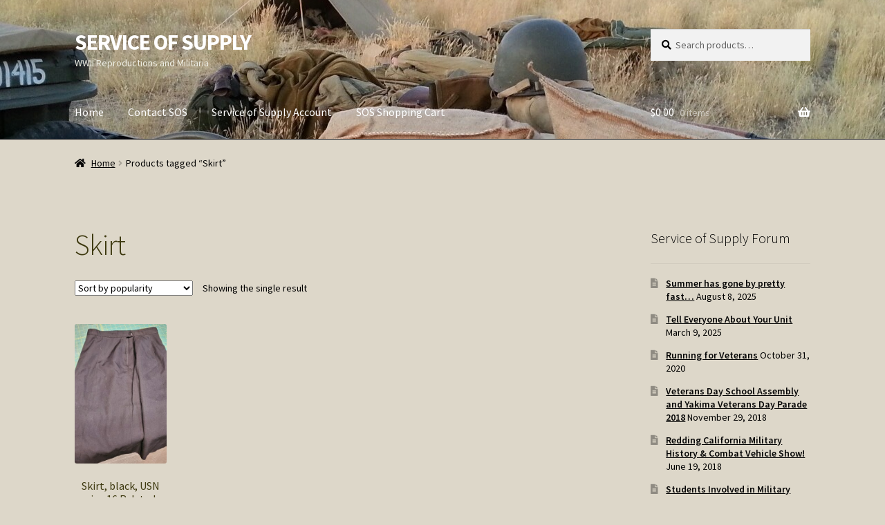

--- FILE ---
content_type: text/html; charset=UTF-8
request_url: https://www.serviceofsupply.com/product-tag/skirt/
body_size: 73295
content:
<!doctype html>
<html lang="en-US">
<head>
<meta charset="UTF-8">
<meta name="viewport" content="width=device-width, initial-scale=1">
<link rel="profile" href="https://gmpg.org/xfn/11">
<link rel="pingback" href="https://www.serviceofsupply.com/xmlrpc.php">

<title>Skirt &#8211; SERVICE OF SUPPLY</title>
<meta name='robots' content='max-image-preview:large' />
<link rel='dns-prefetch' href='//capi-automation.s3.us-east-2.amazonaws.com' />
<link rel='dns-prefetch' href='//fonts.googleapis.com' />
<link rel="alternate" type="application/rss+xml" title="SERVICE OF SUPPLY &raquo; Feed" href="https://www.serviceofsupply.com/feed/" />
<link rel="alternate" type="application/rss+xml" title="SERVICE OF SUPPLY &raquo; Comments Feed" href="https://www.serviceofsupply.com/comments/feed/" />
<link rel="alternate" type="application/rss+xml" title="SERVICE OF SUPPLY &raquo; Skirt Tag Feed" href="https://www.serviceofsupply.com/product-tag/skirt/feed/" />
<style id='wp-img-auto-sizes-contain-inline-css'>
img:is([sizes=auto i],[sizes^="auto," i]){contain-intrinsic-size:3000px 1500px}
/*# sourceURL=wp-img-auto-sizes-contain-inline-css */
</style>
<link rel='stylesheet' id='wc-authorize-net-cim-credit-card-checkout-block-css' href='https://www.serviceofsupply.com/wp-content/plugins/woocommerce-gateway-authorize-net-cim/assets/css/blocks/wc-authorize-net-cim-checkout-block.css?ver=3.10.14' media='all' />
<link rel='stylesheet' id='wc-authorize-net-cim-echeck-checkout-block-css' href='https://www.serviceofsupply.com/wp-content/plugins/woocommerce-gateway-authorize-net-cim/assets/css/blocks/wc-authorize-net-cim-checkout-block.css?ver=3.10.14' media='all' />
<style id='wp-emoji-styles-inline-css'>

	img.wp-smiley, img.emoji {
		display: inline !important;
		border: none !important;
		box-shadow: none !important;
		height: 1em !important;
		width: 1em !important;
		margin: 0 0.07em !important;
		vertical-align: -0.1em !important;
		background: none !important;
		padding: 0 !important;
	}
/*# sourceURL=wp-emoji-styles-inline-css */
</style>
<link rel='stylesheet' id='wp-block-library-css' href='https://www.serviceofsupply.com/wp-includes/css/dist/block-library/style.min.css?ver=84f536f76b01f37ad70f98f33e3b686c' media='all' />
<link rel='stylesheet' id='wc-blocks-style-css' href='https://www.serviceofsupply.com/wp-content/plugins/woocommerce/assets/client/blocks/wc-blocks.css?ver=wc-10.4.3' media='all' />
<style id='global-styles-inline-css'>
:root{--wp--preset--aspect-ratio--square: 1;--wp--preset--aspect-ratio--4-3: 4/3;--wp--preset--aspect-ratio--3-4: 3/4;--wp--preset--aspect-ratio--3-2: 3/2;--wp--preset--aspect-ratio--2-3: 2/3;--wp--preset--aspect-ratio--16-9: 16/9;--wp--preset--aspect-ratio--9-16: 9/16;--wp--preset--color--black: #000000;--wp--preset--color--cyan-bluish-gray: #abb8c3;--wp--preset--color--white: #ffffff;--wp--preset--color--pale-pink: #f78da7;--wp--preset--color--vivid-red: #cf2e2e;--wp--preset--color--luminous-vivid-orange: #ff6900;--wp--preset--color--luminous-vivid-amber: #fcb900;--wp--preset--color--light-green-cyan: #7bdcb5;--wp--preset--color--vivid-green-cyan: #00d084;--wp--preset--color--pale-cyan-blue: #8ed1fc;--wp--preset--color--vivid-cyan-blue: #0693e3;--wp--preset--color--vivid-purple: #9b51e0;--wp--preset--gradient--vivid-cyan-blue-to-vivid-purple: linear-gradient(135deg,rgb(6,147,227) 0%,rgb(155,81,224) 100%);--wp--preset--gradient--light-green-cyan-to-vivid-green-cyan: linear-gradient(135deg,rgb(122,220,180) 0%,rgb(0,208,130) 100%);--wp--preset--gradient--luminous-vivid-amber-to-luminous-vivid-orange: linear-gradient(135deg,rgb(252,185,0) 0%,rgb(255,105,0) 100%);--wp--preset--gradient--luminous-vivid-orange-to-vivid-red: linear-gradient(135deg,rgb(255,105,0) 0%,rgb(207,46,46) 100%);--wp--preset--gradient--very-light-gray-to-cyan-bluish-gray: linear-gradient(135deg,rgb(238,238,238) 0%,rgb(169,184,195) 100%);--wp--preset--gradient--cool-to-warm-spectrum: linear-gradient(135deg,rgb(74,234,220) 0%,rgb(151,120,209) 20%,rgb(207,42,186) 40%,rgb(238,44,130) 60%,rgb(251,105,98) 80%,rgb(254,248,76) 100%);--wp--preset--gradient--blush-light-purple: linear-gradient(135deg,rgb(255,206,236) 0%,rgb(152,150,240) 100%);--wp--preset--gradient--blush-bordeaux: linear-gradient(135deg,rgb(254,205,165) 0%,rgb(254,45,45) 50%,rgb(107,0,62) 100%);--wp--preset--gradient--luminous-dusk: linear-gradient(135deg,rgb(255,203,112) 0%,rgb(199,81,192) 50%,rgb(65,88,208) 100%);--wp--preset--gradient--pale-ocean: linear-gradient(135deg,rgb(255,245,203) 0%,rgb(182,227,212) 50%,rgb(51,167,181) 100%);--wp--preset--gradient--electric-grass: linear-gradient(135deg,rgb(202,248,128) 0%,rgb(113,206,126) 100%);--wp--preset--gradient--midnight: linear-gradient(135deg,rgb(2,3,129) 0%,rgb(40,116,252) 100%);--wp--preset--font-size--small: 14px;--wp--preset--font-size--medium: 23px;--wp--preset--font-size--large: 26px;--wp--preset--font-size--x-large: 42px;--wp--preset--font-size--normal: 16px;--wp--preset--font-size--huge: 37px;--wp--preset--spacing--20: 0.44rem;--wp--preset--spacing--30: 0.67rem;--wp--preset--spacing--40: 1rem;--wp--preset--spacing--50: 1.5rem;--wp--preset--spacing--60: 2.25rem;--wp--preset--spacing--70: 3.38rem;--wp--preset--spacing--80: 5.06rem;--wp--preset--shadow--natural: 6px 6px 9px rgba(0, 0, 0, 0.2);--wp--preset--shadow--deep: 12px 12px 50px rgba(0, 0, 0, 0.4);--wp--preset--shadow--sharp: 6px 6px 0px rgba(0, 0, 0, 0.2);--wp--preset--shadow--outlined: 6px 6px 0px -3px rgb(255, 255, 255), 6px 6px rgb(0, 0, 0);--wp--preset--shadow--crisp: 6px 6px 0px rgb(0, 0, 0);}:root :where(.is-layout-flow) > :first-child{margin-block-start: 0;}:root :where(.is-layout-flow) > :last-child{margin-block-end: 0;}:root :where(.is-layout-flow) > *{margin-block-start: 24px;margin-block-end: 0;}:root :where(.is-layout-constrained) > :first-child{margin-block-start: 0;}:root :where(.is-layout-constrained) > :last-child{margin-block-end: 0;}:root :where(.is-layout-constrained) > *{margin-block-start: 24px;margin-block-end: 0;}:root :where(.is-layout-flex){gap: 24px;}:root :where(.is-layout-grid){gap: 24px;}body .is-layout-flex{display: flex;}.is-layout-flex{flex-wrap: wrap;align-items: center;}.is-layout-flex > :is(*, div){margin: 0;}body .is-layout-grid{display: grid;}.is-layout-grid > :is(*, div){margin: 0;}.has-black-color{color: var(--wp--preset--color--black) !important;}.has-cyan-bluish-gray-color{color: var(--wp--preset--color--cyan-bluish-gray) !important;}.has-white-color{color: var(--wp--preset--color--white) !important;}.has-pale-pink-color{color: var(--wp--preset--color--pale-pink) !important;}.has-vivid-red-color{color: var(--wp--preset--color--vivid-red) !important;}.has-luminous-vivid-orange-color{color: var(--wp--preset--color--luminous-vivid-orange) !important;}.has-luminous-vivid-amber-color{color: var(--wp--preset--color--luminous-vivid-amber) !important;}.has-light-green-cyan-color{color: var(--wp--preset--color--light-green-cyan) !important;}.has-vivid-green-cyan-color{color: var(--wp--preset--color--vivid-green-cyan) !important;}.has-pale-cyan-blue-color{color: var(--wp--preset--color--pale-cyan-blue) !important;}.has-vivid-cyan-blue-color{color: var(--wp--preset--color--vivid-cyan-blue) !important;}.has-vivid-purple-color{color: var(--wp--preset--color--vivid-purple) !important;}.has-black-background-color{background-color: var(--wp--preset--color--black) !important;}.has-cyan-bluish-gray-background-color{background-color: var(--wp--preset--color--cyan-bluish-gray) !important;}.has-white-background-color{background-color: var(--wp--preset--color--white) !important;}.has-pale-pink-background-color{background-color: var(--wp--preset--color--pale-pink) !important;}.has-vivid-red-background-color{background-color: var(--wp--preset--color--vivid-red) !important;}.has-luminous-vivid-orange-background-color{background-color: var(--wp--preset--color--luminous-vivid-orange) !important;}.has-luminous-vivid-amber-background-color{background-color: var(--wp--preset--color--luminous-vivid-amber) !important;}.has-light-green-cyan-background-color{background-color: var(--wp--preset--color--light-green-cyan) !important;}.has-vivid-green-cyan-background-color{background-color: var(--wp--preset--color--vivid-green-cyan) !important;}.has-pale-cyan-blue-background-color{background-color: var(--wp--preset--color--pale-cyan-blue) !important;}.has-vivid-cyan-blue-background-color{background-color: var(--wp--preset--color--vivid-cyan-blue) !important;}.has-vivid-purple-background-color{background-color: var(--wp--preset--color--vivid-purple) !important;}.has-black-border-color{border-color: var(--wp--preset--color--black) !important;}.has-cyan-bluish-gray-border-color{border-color: var(--wp--preset--color--cyan-bluish-gray) !important;}.has-white-border-color{border-color: var(--wp--preset--color--white) !important;}.has-pale-pink-border-color{border-color: var(--wp--preset--color--pale-pink) !important;}.has-vivid-red-border-color{border-color: var(--wp--preset--color--vivid-red) !important;}.has-luminous-vivid-orange-border-color{border-color: var(--wp--preset--color--luminous-vivid-orange) !important;}.has-luminous-vivid-amber-border-color{border-color: var(--wp--preset--color--luminous-vivid-amber) !important;}.has-light-green-cyan-border-color{border-color: var(--wp--preset--color--light-green-cyan) !important;}.has-vivid-green-cyan-border-color{border-color: var(--wp--preset--color--vivid-green-cyan) !important;}.has-pale-cyan-blue-border-color{border-color: var(--wp--preset--color--pale-cyan-blue) !important;}.has-vivid-cyan-blue-border-color{border-color: var(--wp--preset--color--vivid-cyan-blue) !important;}.has-vivid-purple-border-color{border-color: var(--wp--preset--color--vivid-purple) !important;}.has-vivid-cyan-blue-to-vivid-purple-gradient-background{background: var(--wp--preset--gradient--vivid-cyan-blue-to-vivid-purple) !important;}.has-light-green-cyan-to-vivid-green-cyan-gradient-background{background: var(--wp--preset--gradient--light-green-cyan-to-vivid-green-cyan) !important;}.has-luminous-vivid-amber-to-luminous-vivid-orange-gradient-background{background: var(--wp--preset--gradient--luminous-vivid-amber-to-luminous-vivid-orange) !important;}.has-luminous-vivid-orange-to-vivid-red-gradient-background{background: var(--wp--preset--gradient--luminous-vivid-orange-to-vivid-red) !important;}.has-very-light-gray-to-cyan-bluish-gray-gradient-background{background: var(--wp--preset--gradient--very-light-gray-to-cyan-bluish-gray) !important;}.has-cool-to-warm-spectrum-gradient-background{background: var(--wp--preset--gradient--cool-to-warm-spectrum) !important;}.has-blush-light-purple-gradient-background{background: var(--wp--preset--gradient--blush-light-purple) !important;}.has-blush-bordeaux-gradient-background{background: var(--wp--preset--gradient--blush-bordeaux) !important;}.has-luminous-dusk-gradient-background{background: var(--wp--preset--gradient--luminous-dusk) !important;}.has-pale-ocean-gradient-background{background: var(--wp--preset--gradient--pale-ocean) !important;}.has-electric-grass-gradient-background{background: var(--wp--preset--gradient--electric-grass) !important;}.has-midnight-gradient-background{background: var(--wp--preset--gradient--midnight) !important;}.has-small-font-size{font-size: var(--wp--preset--font-size--small) !important;}.has-medium-font-size{font-size: var(--wp--preset--font-size--medium) !important;}.has-large-font-size{font-size: var(--wp--preset--font-size--large) !important;}.has-x-large-font-size{font-size: var(--wp--preset--font-size--x-large) !important;}
/*# sourceURL=global-styles-inline-css */
</style>

<style id='classic-theme-styles-inline-css'>
/*! This file is auto-generated */
.wp-block-button__link{color:#fff;background-color:#32373c;border-radius:9999px;box-shadow:none;text-decoration:none;padding:calc(.667em + 2px) calc(1.333em + 2px);font-size:1.125em}.wp-block-file__button{background:#32373c;color:#fff;text-decoration:none}
/*# sourceURL=/wp-includes/css/classic-themes.min.css */
</style>
<link rel='stylesheet' id='storefront-gutenberg-blocks-css' href='https://www.serviceofsupply.com/wp-content/themes/storefront/assets/css/base/gutenberg-blocks.css?ver=4.6.2' media='all' />
<style id='storefront-gutenberg-blocks-inline-css'>

				.wp-block-button__link:not(.has-text-color) {
					color: #333333;
				}

				.wp-block-button__link:not(.has-text-color):hover,
				.wp-block-button__link:not(.has-text-color):focus,
				.wp-block-button__link:not(.has-text-color):active {
					color: #333333;
				}

				.wp-block-button__link:not(.has-background) {
					background-color: #bbbc6b;
				}

				.wp-block-button__link:not(.has-background):hover,
				.wp-block-button__link:not(.has-background):focus,
				.wp-block-button__link:not(.has-background):active {
					border-color: #a2a352;
					background-color: #a2a352;
				}

				.wc-block-grid__products .wc-block-grid__product .wp-block-button__link {
					background-color: #bbbc6b;
					border-color: #bbbc6b;
					color: #333333;
				}

				.wp-block-quote footer,
				.wp-block-quote cite,
				.wp-block-quote__citation {
					color: #000000;
				}

				.wp-block-pullquote cite,
				.wp-block-pullquote footer,
				.wp-block-pullquote__citation {
					color: #000000;
				}

				.wp-block-image figcaption {
					color: #000000;
				}

				.wp-block-separator.is-style-dots::before {
					color: #3d390f;
				}

				.wp-block-file a.wp-block-file__button {
					color: #333333;
					background-color: #bbbc6b;
					border-color: #bbbc6b;
				}

				.wp-block-file a.wp-block-file__button:hover,
				.wp-block-file a.wp-block-file__button:focus,
				.wp-block-file a.wp-block-file__button:active {
					color: #333333;
					background-color: #a2a352;
				}

				.wp-block-code,
				.wp-block-preformatted pre {
					color: #000000;
				}

				.wp-block-table:not( .has-background ):not( .is-style-stripes ) tbody tr:nth-child(2n) td {
					background-color: #dbd5c7;
				}

				.wp-block-cover .wp-block-cover__inner-container h1:not(.has-text-color),
				.wp-block-cover .wp-block-cover__inner-container h2:not(.has-text-color),
				.wp-block-cover .wp-block-cover__inner-container h3:not(.has-text-color),
				.wp-block-cover .wp-block-cover__inner-container h4:not(.has-text-color),
				.wp-block-cover .wp-block-cover__inner-container h5:not(.has-text-color),
				.wp-block-cover .wp-block-cover__inner-container h6:not(.has-text-color) {
					color: #000000;
				}

				div.wc-block-components-price-slider__range-input-progress,
				.rtl .wc-block-components-price-slider__range-input-progress {
					--range-color: #5e680f;
				}

				/* Target only IE11 */
				@media all and (-ms-high-contrast: none), (-ms-high-contrast: active) {
					.wc-block-components-price-slider__range-input-progress {
						background: #5e680f;
					}
				}

				.wc-block-components-button:not(.is-link) {
					background-color: #586317;
					color: #ffffff;
				}

				.wc-block-components-button:not(.is-link):hover,
				.wc-block-components-button:not(.is-link):focus,
				.wc-block-components-button:not(.is-link):active {
					background-color: #3f4a00;
					color: #ffffff;
				}

				.wc-block-components-button:not(.is-link):disabled {
					background-color: #586317;
					color: #ffffff;
				}

				.wc-block-cart__submit-container {
					background-color: #ddd7c9;
				}

				.wc-block-cart__submit-container::before {
					color: rgba(186,180,166,0.5);
				}

				.wc-block-components-order-summary-item__quantity {
					background-color: #ddd7c9;
					border-color: #000000;
					box-shadow: 0 0 0 2px #ddd7c9;
					color: #000000;
				}
			
/*# sourceURL=storefront-gutenberg-blocks-inline-css */
</style>
<style id='woocommerce-inline-inline-css'>
.woocommerce form .form-row .required { visibility: visible; }
/*# sourceURL=woocommerce-inline-inline-css */
</style>
<link rel='stylesheet' id='storefront-style-css' href='https://www.serviceofsupply.com/wp-content/themes/storefront/style.css?ver=4.6.2' media='all' />
<style id='storefront-style-inline-css'>

			.main-navigation ul li a,
			.site-title a,
			ul.menu li a,
			.site-branding h1 a,
			button.menu-toggle,
			button.menu-toggle:hover,
			.handheld-navigation .dropdown-toggle {
				color: #ffffff;
			}

			button.menu-toggle,
			button.menu-toggle:hover {
				border-color: #ffffff;
			}

			.main-navigation ul li a:hover,
			.main-navigation ul li:hover > a,
			.site-title a:hover,
			.site-header ul.menu li.current-menu-item > a {
				color: #ffffff;
			}

			table:not( .has-background ) th {
				background-color: #d6d0c2;
			}

			table:not( .has-background ) tbody td {
				background-color: #dbd5c7;
			}

			table:not( .has-background ) tbody tr:nth-child(2n) td,
			fieldset,
			fieldset legend {
				background-color: #d9d3c5;
			}

			.site-header,
			.secondary-navigation ul ul,
			.main-navigation ul.menu > li.menu-item-has-children:after,
			.secondary-navigation ul.menu ul,
			.storefront-handheld-footer-bar,
			.storefront-handheld-footer-bar ul li > a,
			.storefront-handheld-footer-bar ul li.search .site-search,
			button.menu-toggle,
			button.menu-toggle:hover {
				background-color: #2c2d33;
			}

			p.site-description,
			.site-header,
			.storefront-handheld-footer-bar {
				color: #edede3;
			}

			button.menu-toggle:after,
			button.menu-toggle:before,
			button.menu-toggle span:before {
				background-color: #ffffff;
			}

			h1, h2, h3, h4, h5, h6, .wc-block-grid__product-title {
				color: #3d390f;
			}

			.widget h1 {
				border-bottom-color: #3d390f;
			}

			body,
			.secondary-navigation a {
				color: #000000;
			}

			.widget-area .widget a,
			.hentry .entry-header .posted-on a,
			.hentry .entry-header .post-author a,
			.hentry .entry-header .post-comments a,
			.hentry .entry-header .byline a {
				color: #050505;
			}

			a {
				color: #5e680f;
			}

			a:focus,
			button:focus,
			.button.alt:focus,
			input:focus,
			textarea:focus,
			input[type="button"]:focus,
			input[type="reset"]:focus,
			input[type="submit"]:focus,
			input[type="email"]:focus,
			input[type="tel"]:focus,
			input[type="url"]:focus,
			input[type="password"]:focus,
			input[type="search"]:focus {
				outline-color: #5e680f;
			}

			button, input[type="button"], input[type="reset"], input[type="submit"], .button, .widget a.button {
				background-color: #bbbc6b;
				border-color: #bbbc6b;
				color: #333333;
			}

			button:hover, input[type="button"]:hover, input[type="reset"]:hover, input[type="submit"]:hover, .button:hover, .widget a.button:hover {
				background-color: #a2a352;
				border-color: #a2a352;
				color: #333333;
			}

			button.alt, input[type="button"].alt, input[type="reset"].alt, input[type="submit"].alt, .button.alt, .widget-area .widget a.button.alt {
				background-color: #586317;
				border-color: #586317;
				color: #ffffff;
			}

			button.alt:hover, input[type="button"].alt:hover, input[type="reset"].alt:hover, input[type="submit"].alt:hover, .button.alt:hover, .widget-area .widget a.button.alt:hover {
				background-color: #3f4a00;
				border-color: #3f4a00;
				color: #ffffff;
			}

			.pagination .page-numbers li .page-numbers.current {
				background-color: #c4beb0;
				color: #000000;
			}

			#comments .comment-list .comment-content .comment-text {
				background-color: #d6d0c2;
			}

			.site-footer {
				background-color: #aeaf99;
				color: #102303;
			}

			.site-footer a:not(.button):not(.components-button) {
				color: #000000;
			}

			.site-footer .storefront-handheld-footer-bar a:not(.button):not(.components-button) {
				color: #ffffff;
			}

			.site-footer h1, .site-footer h2, .site-footer h3, .site-footer h4, .site-footer h5, .site-footer h6, .site-footer .widget .widget-title, .site-footer .widget .widgettitle {
				color: #000000;
			}

			.page-template-template-homepage.has-post-thumbnail .type-page.has-post-thumbnail .entry-title {
				color: #000000;
			}

			.page-template-template-homepage.has-post-thumbnail .type-page.has-post-thumbnail .entry-content {
				color: #000000;
			}

			@media screen and ( min-width: 768px ) {
				.secondary-navigation ul.menu a:hover {
					color: #fffffc;
				}

				.secondary-navigation ul.menu a {
					color: #edede3;
				}

				.main-navigation ul.menu ul.sub-menu,
				.main-navigation ul.nav-menu ul.children {
					background-color: #1d1e24;
				}

				.site-header {
					border-bottom-color: #1d1e24;
				}
			}
/*# sourceURL=storefront-style-inline-css */
</style>
<link rel='stylesheet' id='storefront-icons-css' href='https://www.serviceofsupply.com/wp-content/themes/storefront/assets/css/base/icons.css?ver=4.6.2' media='all' />
<link rel='stylesheet' id='storefront-fonts-css' href='https://fonts.googleapis.com/css?family=Source+Sans+Pro%3A400%2C300%2C300italic%2C400italic%2C600%2C700%2C900&#038;subset=latin%2Clatin-ext&#038;ver=4.6.2' media='all' />
<link rel='stylesheet' id='sv-wc-payment-gateway-payment-form-v5_15_12-css' href='https://www.serviceofsupply.com/wp-content/plugins/woocommerce-gateway-authorize-net-cim/vendor/skyverge/wc-plugin-framework/woocommerce/payment-gateway/assets/css/frontend/sv-wc-payment-gateway-payment-form.min.css?ver=5.15.12' media='all' />
<link rel='stylesheet' id='sv-wc-payment-gateway-payment-form-v5_11_6-css' href='https://www.serviceofsupply.com/wp-content/plugins/authorize-net-emulation-for-woocommerce/vendor/skyverge/wc-plugin-framework/woocommerce/payment-gateway/assets/css/frontend/sv-wc-payment-gateway-payment-form.min.css?ver=5.11.6' media='all' />
<link rel='stylesheet' id='storefront-woocommerce-style-css' href='https://www.serviceofsupply.com/wp-content/themes/storefront/assets/css/woocommerce/woocommerce.css?ver=4.6.2' media='all' />
<style id='storefront-woocommerce-style-inline-css'>
@font-face {
				font-family: star;
				src: url(https://www.serviceofsupply.com/wp-content/plugins/woocommerce/assets/fonts/star.eot);
				src:
					url(https://www.serviceofsupply.com/wp-content/plugins/woocommerce/assets/fonts/star.eot?#iefix) format("embedded-opentype"),
					url(https://www.serviceofsupply.com/wp-content/plugins/woocommerce/assets/fonts/star.woff) format("woff"),
					url(https://www.serviceofsupply.com/wp-content/plugins/woocommerce/assets/fonts/star.ttf) format("truetype"),
					url(https://www.serviceofsupply.com/wp-content/plugins/woocommerce/assets/fonts/star.svg#star) format("svg");
				font-weight: 400;
				font-style: normal;
			}
			@font-face {
				font-family: WooCommerce;
				src: url(https://www.serviceofsupply.com/wp-content/plugins/woocommerce/assets/fonts/WooCommerce.eot);
				src:
					url(https://www.serviceofsupply.com/wp-content/plugins/woocommerce/assets/fonts/WooCommerce.eot?#iefix) format("embedded-opentype"),
					url(https://www.serviceofsupply.com/wp-content/plugins/woocommerce/assets/fonts/WooCommerce.woff) format("woff"),
					url(https://www.serviceofsupply.com/wp-content/plugins/woocommerce/assets/fonts/WooCommerce.ttf) format("truetype"),
					url(https://www.serviceofsupply.com/wp-content/plugins/woocommerce/assets/fonts/WooCommerce.svg#WooCommerce) format("svg");
				font-weight: 400;
				font-style: normal;
			}

			a.cart-contents,
			.site-header-cart .widget_shopping_cart a {
				color: #ffffff;
			}

			a.cart-contents:hover,
			.site-header-cart .widget_shopping_cart a:hover,
			.site-header-cart:hover > li > a {
				color: #ffffff;
			}

			table.cart td.product-remove,
			table.cart td.actions {
				border-top-color: #ddd7c9;
			}

			.storefront-handheld-footer-bar ul li.cart .count {
				background-color: #ffffff;
				color: #2c2d33;
				border-color: #2c2d33;
			}

			.woocommerce-tabs ul.tabs li.active a,
			ul.products li.product .price,
			.onsale,
			.wc-block-grid__product-onsale,
			.widget_search form:before,
			.widget_product_search form:before {
				color: #000000;
			}

			.woocommerce-breadcrumb a,
			a.woocommerce-review-link,
			.product_meta a {
				color: #050505;
			}

			.wc-block-grid__product-onsale,
			.onsale {
				border-color: #000000;
			}

			.star-rating span:before,
			.quantity .plus, .quantity .minus,
			p.stars a:hover:after,
			p.stars a:after,
			.star-rating span:before,
			#payment .payment_methods li input[type=radio]:first-child:checked+label:before {
				color: #5e680f;
			}

			.widget_price_filter .ui-slider .ui-slider-range,
			.widget_price_filter .ui-slider .ui-slider-handle {
				background-color: #5e680f;
			}

			.order_details {
				background-color: #d6d0c2;
			}

			.order_details > li {
				border-bottom: 1px dotted #c1bbad;
			}

			.order_details:before,
			.order_details:after {
				background: -webkit-linear-gradient(transparent 0,transparent 0),-webkit-linear-gradient(135deg,#d6d0c2 33.33%,transparent 33.33%),-webkit-linear-gradient(45deg,#d6d0c2 33.33%,transparent 33.33%)
			}

			#order_review {
				background-color: #ddd7c9;
			}

			#payment .payment_methods > li .payment_box,
			#payment .place-order {
				background-color: #d8d2c4;
			}

			#payment .payment_methods > li:not(.woocommerce-notice) {
				background-color: #d3cdbf;
			}

			#payment .payment_methods > li:not(.woocommerce-notice):hover {
				background-color: #cec8ba;
			}

			.woocommerce-pagination .page-numbers li .page-numbers.current {
				background-color: #c4beb0;
				color: #000000;
			}

			.wc-block-grid__product-onsale,
			.onsale,
			.woocommerce-pagination .page-numbers li .page-numbers:not(.current) {
				color: #000000;
			}

			p.stars a:before,
			p.stars a:hover~a:before,
			p.stars.selected a.active~a:before {
				color: #000000;
			}

			p.stars.selected a.active:before,
			p.stars:hover a:before,
			p.stars.selected a:not(.active):before,
			p.stars.selected a.active:before {
				color: #5e680f;
			}

			.single-product div.product .woocommerce-product-gallery .woocommerce-product-gallery__trigger {
				background-color: #bbbc6b;
				color: #333333;
			}

			.single-product div.product .woocommerce-product-gallery .woocommerce-product-gallery__trigger:hover {
				background-color: #a2a352;
				border-color: #a2a352;
				color: #333333;
			}

			.button.added_to_cart:focus,
			.button.wc-forward:focus {
				outline-color: #5e680f;
			}

			.added_to_cart,
			.site-header-cart .widget_shopping_cart a.button,
			.wc-block-grid__products .wc-block-grid__product .wp-block-button__link {
				background-color: #bbbc6b;
				border-color: #bbbc6b;
				color: #333333;
			}

			.added_to_cart:hover,
			.site-header-cart .widget_shopping_cart a.button:hover,
			.wc-block-grid__products .wc-block-grid__product .wp-block-button__link:hover {
				background-color: #a2a352;
				border-color: #a2a352;
				color: #333333;
			}

			.added_to_cart.alt, .added_to_cart, .widget a.button.checkout {
				background-color: #586317;
				border-color: #586317;
				color: #ffffff;
			}

			.added_to_cart.alt:hover, .added_to_cart:hover, .widget a.button.checkout:hover {
				background-color: #3f4a00;
				border-color: #3f4a00;
				color: #ffffff;
			}

			.button.loading {
				color: #bbbc6b;
			}

			.button.loading:hover {
				background-color: #bbbc6b;
			}

			.button.loading:after {
				color: #333333;
			}

			@media screen and ( min-width: 768px ) {
				.site-header-cart .widget_shopping_cart,
				.site-header .product_list_widget li .quantity {
					color: #edede3;
				}

				.site-header-cart .widget_shopping_cart .buttons,
				.site-header-cart .widget_shopping_cart .total {
					background-color: #222329;
				}

				.site-header-cart .widget_shopping_cart {
					background-color: #1d1e24;
				}
			}
				.storefront-product-pagination a {
					color: #000000;
					background-color: #ddd7c9;
				}
				.storefront-sticky-add-to-cart {
					color: #000000;
					background-color: #ddd7c9;
				}

				.storefront-sticky-add-to-cart a:not(.button) {
					color: #ffffff;
				}
/*# sourceURL=storefront-woocommerce-style-inline-css */
</style>
<link rel='stylesheet' id='storefront-woocommerce-brands-style-css' href='https://www.serviceofsupply.com/wp-content/themes/storefront/assets/css/woocommerce/extensions/brands.css?ver=4.6.2' media='all' />
<script src="https://www.serviceofsupply.com/wp-includes/js/jquery/jquery.min.js?ver=3.7.1" id="jquery-core-js"></script>
<script src="https://www.serviceofsupply.com/wp-includes/js/jquery/jquery-migrate.min.js?ver=3.4.1" id="jquery-migrate-js"></script>
<script src="https://www.serviceofsupply.com/wp-content/plugins/woocommerce/assets/js/jquery-blockui/jquery.blockUI.min.js?ver=2.7.0-wc.10.4.3" id="wc-jquery-blockui-js" defer data-wp-strategy="defer"></script>
<script id="wc-add-to-cart-js-extra">
var wc_add_to_cart_params = {"ajax_url":"/wp-admin/admin-ajax.php","wc_ajax_url":"/?wc-ajax=%%endpoint%%","i18n_view_cart":"View cart","cart_url":"https://www.serviceofsupply.com/cart/","is_cart":"","cart_redirect_after_add":"yes"};
//# sourceURL=wc-add-to-cart-js-extra
</script>
<script src="https://www.serviceofsupply.com/wp-content/plugins/woocommerce/assets/js/frontend/add-to-cart.min.js?ver=10.4.3" id="wc-add-to-cart-js" defer data-wp-strategy="defer"></script>
<script src="https://www.serviceofsupply.com/wp-content/plugins/woocommerce/assets/js/js-cookie/js.cookie.min.js?ver=2.1.4-wc.10.4.3" id="wc-js-cookie-js" defer data-wp-strategy="defer"></script>
<script id="woocommerce-js-extra">
var woocommerce_params = {"ajax_url":"/wp-admin/admin-ajax.php","wc_ajax_url":"/?wc-ajax=%%endpoint%%","i18n_password_show":"Show password","i18n_password_hide":"Hide password"};
//# sourceURL=woocommerce-js-extra
</script>
<script src="https://www.serviceofsupply.com/wp-content/plugins/woocommerce/assets/js/frontend/woocommerce.min.js?ver=10.4.3" id="woocommerce-js" defer data-wp-strategy="defer"></script>
<script id="WCPAY_ASSETS-js-extra">
var wcpayAssets = {"url":"https://www.serviceofsupply.com/wp-content/plugins/woocommerce-payments/dist/"};
//# sourceURL=WCPAY_ASSETS-js-extra
</script>
<script id="wc-cart-fragments-js-extra">
var wc_cart_fragments_params = {"ajax_url":"/wp-admin/admin-ajax.php","wc_ajax_url":"/?wc-ajax=%%endpoint%%","cart_hash_key":"wc_cart_hash_e562dc48c6957e20749d3b9ee5f9222f","fragment_name":"wc_fragments_e562dc48c6957e20749d3b9ee5f9222f","request_timeout":"5000"};
//# sourceURL=wc-cart-fragments-js-extra
</script>
<script src="https://www.serviceofsupply.com/wp-content/plugins/woocommerce/assets/js/frontend/cart-fragments.min.js?ver=10.4.3" id="wc-cart-fragments-js" defer data-wp-strategy="defer"></script>
<link rel="https://api.w.org/" href="https://www.serviceofsupply.com/wp-json/" /><link rel="alternate" title="JSON" type="application/json" href="https://www.serviceofsupply.com/wp-json/wp/v2/product_tag/1793" /><link rel="EditURI" type="application/rsd+xml" title="RSD" href="https://www.serviceofsupply.com/xmlrpc.php?rsd" />
	<noscript><style>.woocommerce-product-gallery{ opacity: 1 !important; }</style></noscript>
				<script  type="text/javascript">
				!function(f,b,e,v,n,t,s){if(f.fbq)return;n=f.fbq=function(){n.callMethod?
					n.callMethod.apply(n,arguments):n.queue.push(arguments)};if(!f._fbq)f._fbq=n;
					n.push=n;n.loaded=!0;n.version='2.0';n.queue=[];t=b.createElement(e);t.async=!0;
					t.src=v;s=b.getElementsByTagName(e)[0];s.parentNode.insertBefore(t,s)}(window,
					document,'script','https://connect.facebook.net/en_US/fbevents.js');
			</script>
			<!-- WooCommerce Facebook Integration Begin -->
			<script  type="text/javascript">

				fbq('init', '3926929940929209', {}, {
    "agent": "woocommerce_6-10.4.3-3.5.15"
});

				document.addEventListener( 'DOMContentLoaded', function() {
					// Insert placeholder for events injected when a product is added to the cart through AJAX.
					document.body.insertAdjacentHTML( 'beforeend', '<div class=\"wc-facebook-pixel-event-placeholder\"></div>' );
				}, false );

			</script>
			<!-- WooCommerce Facebook Integration End -->
			<style id="custom-background-css">
body.custom-background { background-color: #ddd7c9; }
</style>
	<link rel="icon" href="https://www.serviceofsupply.com/wp-content/uploads/cropped-400px-Old_TDS_Patch.svg_-32x32.png" sizes="32x32" />
<link rel="icon" href="https://www.serviceofsupply.com/wp-content/uploads/cropped-400px-Old_TDS_Patch.svg_-192x192.png" sizes="192x192" />
<link rel="apple-touch-icon" href="https://www.serviceofsupply.com/wp-content/uploads/cropped-400px-Old_TDS_Patch.svg_-180x180.png" />
<meta name="msapplication-TileImage" content="https://www.serviceofsupply.com/wp-content/uploads/cropped-400px-Old_TDS_Patch.svg_-270x270.png" />
</head>

<body data-rsssl=1 class="archive tax-product_tag term-skirt term-1793 custom-background wp-embed-responsive wp-theme-storefront theme-storefront woocommerce woocommerce-page woocommerce-no-js storefront-align-wide right-sidebar woocommerce-active">



<div id="page" class="hfeed site">
	
	<header id="masthead" class="site-header" role="banner" style="background-image: url(https://www.serviceofsupply.com/wp-content/uploads/cropped-IMG_20130817_055742_resized.jpg); ">

		<div class="col-full">		<a class="skip-link screen-reader-text" href="#site-navigation">Skip to navigation</a>
		<a class="skip-link screen-reader-text" href="#content">Skip to content</a>
				<div class="site-branding">
			<div class="beta site-title"><a href="https://www.serviceofsupply.com/" rel="home">SERVICE OF SUPPLY</a></div><p class="site-description">WWII Reproductions and Militaria</p>		</div>
					<div class="site-search">
				<div class="widget woocommerce widget_product_search"><form role="search" method="get" class="woocommerce-product-search" action="https://www.serviceofsupply.com/">
	<label class="screen-reader-text" for="woocommerce-product-search-field-0">Search for:</label>
	<input type="search" id="woocommerce-product-search-field-0" class="search-field" placeholder="Search products&hellip;" value="" name="s" />
	<button type="submit" value="Search" class="">Search</button>
	<input type="hidden" name="post_type" value="product" />
</form>
</div>			</div>
			</div><div class="storefront-primary-navigation"><div class="col-full">		<nav id="site-navigation" class="main-navigation" role="navigation" aria-label="Primary Navigation">
		<button id="site-navigation-menu-toggle" class="menu-toggle" aria-controls="site-navigation" aria-expanded="false"><span>Menu</span></button>
			<div class="primary-navigation"><ul id="menu-main-menu" class="menu"><li id="menu-item-30" class="menu-item menu-item-type-post_type menu-item-object-page menu-item-home menu-item-privacy-policy menu-item-30"><a rel="privacy-policy" href="https://www.serviceofsupply.com/">Home</a></li>
<li id="menu-item-850" class="menu-item menu-item-type-post_type menu-item-object-page menu-item-850"><a href="https://www.serviceofsupply.com/contact-sos/">Contact SOS</a></li>
<li id="menu-item-92" class="menu-item menu-item-type-post_type menu-item-object-page menu-item-92"><a href="https://www.serviceofsupply.com/my-account/">Service of Supply Account</a></li>
<li id="menu-item-93" class="menu-item menu-item-type-post_type menu-item-object-page menu-item-93"><a href="https://www.serviceofsupply.com/cart/">SOS Shopping Cart</a></li>
</ul></div><div class="menu"><ul>
<li ><a href="https://www.serviceofsupply.com/">Home</a></li><li class="page_item page-item-38"><a href="https://www.serviceofsupply.com/checkout/">Checkout</a></li>
<li class="page_item page-item-848"><a href="https://www.serviceofsupply.com/contact-sos/">Contact SOS</a></li>
<li class="page_item page-item-7696"><a href="https://www.serviceofsupply.com/privacy-policy/">Privacy Policy</a></li>
<li class="page_item page-item-10382"><a href="https://www.serviceofsupply.com/refund_returns/">Refund and Returns Policy</a></li>
<li class="page_item page-item-39"><a href="https://www.serviceofsupply.com/my-account/">Service of Supply Account</a></li>
<li class="page_item page-item-37"><a href="https://www.serviceofsupply.com/cart/">SOS Shopping Cart</a></li>
</ul></div>
		</nav><!-- #site-navigation -->
				<ul id="site-header-cart" class="site-header-cart menu">
			<li class="">
							<a class="cart-contents" href="https://www.serviceofsupply.com/cart/" title="View your shopping cart">
								<span class="woocommerce-Price-amount amount"><span class="woocommerce-Price-currencySymbol">&#036;</span>0.00</span> <span class="count">0 items</span>
			</a>
					</li>
			<li>
				<div class="widget woocommerce widget_shopping_cart"><div class="widget_shopping_cart_content"></div></div>			</li>
		</ul>
			</div></div>
	</header><!-- #masthead -->

	<div class="storefront-breadcrumb"><div class="col-full"><nav class="woocommerce-breadcrumb" aria-label="breadcrumbs"><a href="https://www.serviceofsupply.com">Home</a><span class="breadcrumb-separator"> / </span>Products tagged &ldquo;Skirt&rdquo;</nav></div></div>
	<div id="content" class="site-content" tabindex="-1">
		<div class="col-full">

		<div class="woocommerce"></div>		<div id="primary" class="content-area">
			<main id="main" class="site-main" role="main">
		<header class="woocommerce-products-header">
			<h1 class="woocommerce-products-header__title page-title">Skirt</h1>
	
	</header>
<div class="storefront-sorting"><div class="woocommerce-notices-wrapper"></div><form class="woocommerce-ordering" method="get">
		<select
		name="orderby"
		class="orderby"
					aria-label="Shop order"
			>
					<option value="popularity"  selected='selected'>Sort by popularity</option>
					<option value="rating" >Sort by average rating</option>
					<option value="date" >Sort by latest</option>
					<option value="price" >Sort by price: low to high</option>
					<option value="price-desc" >Sort by price: high to low</option>
			</select>
	<input type="hidden" name="paged" value="1" />
	</form>
<p class="woocommerce-result-count" role="alert" aria-relevant="all" >
	Showing the single result</p>
</div><ul class="products columns-5">
<li class="product type-product post-7520 status-publish first instock product_cat-original-militaria product_cat-uniforms product_tag-black product_tag-dress product_tag-navy product_tag-skirt product_tag-u-s-n product_tag-uniform product_tag-uniforms product_tag-us-navy product_tag-usn product_tag-womens has-post-thumbnail shipping-taxable purchasable product-type-simple">
	<a href="https://www.serviceofsupply.com/product/skirt-black-usn-size-16-r-dated-1990/" class="woocommerce-LoopProduct-link woocommerce-loop-product__link"><img width="324" height="492" src="https://www.serviceofsupply.com/wp-content/uploads/USN-Black-Skirt-1-324x492.jpg" class="attachment-woocommerce_thumbnail size-woocommerce_thumbnail" alt="Skirt, black, USN size 16 R dated 1990" decoding="async" fetchpriority="high" srcset="https://www.serviceofsupply.com/wp-content/uploads/USN-Black-Skirt-1-324x492.jpg 324w, https://www.serviceofsupply.com/wp-content/uploads/USN-Black-Skirt-1-198x300.jpg 198w, https://www.serviceofsupply.com/wp-content/uploads/USN-Black-Skirt-1-99x150.jpg 99w, https://www.serviceofsupply.com/wp-content/uploads/USN-Black-Skirt-1-416x631.jpg 416w, https://www.serviceofsupply.com/wp-content/uploads/USN-Black-Skirt-1.jpg 454w" sizes="(max-width: 324px) 100vw, 324px" /><h2 class="woocommerce-loop-product__title">Skirt, black, USN size 16 R dated 1990</h2>
	<span class="price"><span class="woocommerce-Price-amount amount"><bdi><span class="woocommerce-Price-currencySymbol">&#36;</span>15.00</bdi></span></span>
</a><a href="/product-tag/skirt/?add-to-cart=7520" aria-describedby="woocommerce_loop_add_to_cart_link_describedby_7520" data-quantity="1" class="button product_type_simple add_to_cart_button ajax_add_to_cart" data-product_id="7520" data-product_sku="Skirt USN SB11" aria-label="Add to cart: &ldquo;Skirt, black, USN size 16 R dated 1990&rdquo;" rel="nofollow" data-success_message="&ldquo;Skirt, black, USN size 16 R dated 1990&rdquo; has been added to your cart">Add to cart</a>	<span id="woocommerce_loop_add_to_cart_link_describedby_7520" class="screen-reader-text">
			</span>
</li>
</ul>
<div class="storefront-sorting"><form class="woocommerce-ordering" method="get">
		<select
		name="orderby"
		class="orderby"
					aria-label="Shop order"
			>
					<option value="popularity"  selected='selected'>Sort by popularity</option>
					<option value="rating" >Sort by average rating</option>
					<option value="date" >Sort by latest</option>
					<option value="price" >Sort by price: low to high</option>
					<option value="price-desc" >Sort by price: high to low</option>
			</select>
	<input type="hidden" name="paged" value="1" />
	</form>
<p class="woocommerce-result-count" role="alert" aria-relevant="all" >
	Showing the single result</p>
</div>			</main><!-- #main -->
		</div><!-- #primary -->

		
<div id="secondary" class="widget-area" role="complementary">
	
		<div id="recent-posts-5" class="widget widget_recent_entries">
		<span class="gamma widget-title">Service of Supply Forum</span>
		<ul>
											<li>
					<a href="https://www.serviceofsupply.com/general/summer-has-gone-by-pretty-fast/">Summer has gone by pretty fast&#8230;</a>
											<span class="post-date">August 8, 2025</span>
									</li>
											<li>
					<a href="https://www.serviceofsupply.com/living-history/tell-everyone-about-your-unit/">Tell Everyone About Your Unit</a>
											<span class="post-date">March 9, 2025</span>
									</li>
											<li>
					<a href="https://www.serviceofsupply.com/general/running-for-veterans/">Running for Veterans</a>
											<span class="post-date">October 31, 2020</span>
									</li>
											<li>
					<a href="https://www.serviceofsupply.com/living-history/veterans-day-school-assembly-and-yakima-veterans-day-parade-2018/">Veterans Day School Assembly and Yakima Veterans Day Parade 2018</a>
											<span class="post-date">November 29, 2018</span>
									</li>
											<li>
					<a href="https://www.serviceofsupply.com/general/redding-california-military-history-combat-vehicle-show-come-visit-service-of-supply-military-and-see-our-booth-with-hundreds-of-great-military-bargains/">Redding California Military History &#038; Combat Vehicle Show!</a>
											<span class="post-date">June 19, 2018</span>
									</li>
											<li>
					<a href="https://www.serviceofsupply.com/general/students-involved-in-military-tributes-parades-and-events-over-the-years/">Students Involved in Military Tributes, Parades and Events &#8211; Over the Years&#8230;</a>
											<span class="post-date">July 14, 2017</span>
									</li>
											<li>
					<a href="https://www.serviceofsupply.com/general/3085/">KATS FM Radio giving us a cool tribute for Veterans Day</a>
											<span class="post-date">February 13, 2017</span>
									</li>
											<li>
					<a href="https://www.serviceofsupply.com/living-history/separating-a-sticky-helmet-liner-and-steel-pot/">Separating a sticky helmet liner and steel pot</a>
											<span class="post-date">August 22, 2016</span>
									</li>
											<li>
					<a href="https://www.serviceofsupply.com/general/fix-a-hole-in-a-wool-jacket/">Fix a hole in a wool jacket</a>
											<span class="post-date">July 5, 2016</span>
									</li>
					</ul>

		</div></div><!-- #secondary -->

		</div><!-- .col-full -->
	</div><!-- #content -->

	
	<footer id="colophon" class="site-footer" role="contentinfo">
		<div class="col-full">

							<div class="footer-widgets row-1 col-4 fix">
									<div class="block footer-widget-1">
						<div id="calendar-7" class="widget widget_calendar"><div id="calendar_wrap" class="calendar_wrap"><table id="wp-calendar" class="wp-calendar-table">
	<caption>January 2026</caption>
	<thead>
	<tr>
		<th scope="col" aria-label="Monday">M</th>
		<th scope="col" aria-label="Tuesday">T</th>
		<th scope="col" aria-label="Wednesday">W</th>
		<th scope="col" aria-label="Thursday">T</th>
		<th scope="col" aria-label="Friday">F</th>
		<th scope="col" aria-label="Saturday">S</th>
		<th scope="col" aria-label="Sunday">S</th>
	</tr>
	</thead>
	<tbody>
	<tr>
		<td colspan="3" class="pad">&nbsp;</td><td>1</td><td>2</td><td>3</td><td>4</td>
	</tr>
	<tr>
		<td>5</td><td>6</td><td>7</td><td>8</td><td>9</td><td>10</td><td>11</td>
	</tr>
	<tr>
		<td>12</td><td>13</td><td>14</td><td>15</td><td>16</td><td>17</td><td>18</td>
	</tr>
	<tr>
		<td>19</td><td>20</td><td>21</td><td id="today">22</td><td>23</td><td>24</td><td>25</td>
	</tr>
	<tr>
		<td>26</td><td>27</td><td>28</td><td>29</td><td>30</td><td>31</td>
		<td class="pad" colspan="1">&nbsp;</td>
	</tr>
	</tbody>
	</table><nav aria-label="Previous and next months" class="wp-calendar-nav">
		<span class="wp-calendar-nav-prev"><a href="https://www.serviceofsupply.com/2025/08/">&laquo; Aug</a></span>
		<span class="pad">&nbsp;</span>
		<span class="wp-calendar-nav-next">&nbsp;</span>
	</nav></div></div>					</div>
											<div class="block footer-widget-2">
						<div id="linkcat-22" class="widget widget_links"><span class="gamma widget-title">Service of Supply Links</span>
	<ul class='xoxo blogroll'>
<li><a href="http://www.armygroup1944.com/" rel="friend met co-worker colleague neighbor" title="Allied and Axis Reenactors in the Pacific Northwest USA">Army Group 1944</a>
Allied and Axis Reenactors in the Pacific Northwest USA
9</li>
<li><a href="http://www.herofiles.org/utilities/serial/serials.php">Army Serial Numbers</a>
8</li>
<li><a href="http://www.atthefront.com" rel="acquaintance colleague" title="Excellent reproduction WWII military uniforms and equipment">At The Front</a>
Excellent reproduction WWII military uniforms and equipment
0</li>
<li><a href="http://www.hardscrabblefarm.com/ww2/dogtags_serial.htm" rel="contact colleague" title="Hardscrabble Farm is set up by some hard-core reenactors and historians.  There is a wealth of information on this website, and they can be trusted to have it right!">Dog Tags- Info &amp; History</a>
Hardscrabble Farm is set up by some hard-core reenactors and historians.  There is a wealth of information on this website, and they can be trusted to have it right!
8</li>
<li><a href="http://www.jmurrayinc1944.com/" rel="acquaintance">J. Murray Helmets</a>
0</li>
<li><a href="https://www.youtube.com/watch?v=AZo8DuZO29Y" title="How to install lift-the-dot snaps using basic simple tools">Lift-the-Dot snap fasteners &#8211; putting them on cheaply!</a>
How to install lift-the-dot snaps using basic simple tools
0</li>
<li><a href="https://marshallsarsenal.com/" rel="acquaintance" title="Dummy M1 Clips, GREAT looking bandoleers, and some other nice display items.">Marshalls Arsenal</a>
Dummy M1 Clips, GREAT looking bandoleers, and some other nice display items.
0</li>
<li><a href="http://www.milsurpia.com" rel="acquaintance" title="Website dedicated to helping military history enthusiasts find museums, historical places and living history events across the country.">Milsurpia &#8211; Researching Military History Made Easy!</a>
Website dedicated to helping military history enthusiasts find museums, historical places and living history events across the country.
0</li>
<li><a href="https://www.youtube.com/channel/UCxQBf1IPjk4y7l9wp8Z9CkQ" rel="me" title="Videos that we have on YouTube with other videos we liked">SOS on YouTube</a>
Videos that we have on YouTube with other videos we liked
10</li>
<li><a href="http://www.1800nametape.com/" title="Customized Name Tapes for Modern Military Uniforms">Spur Name Tapes</a>
Customized Name Tapes for Modern Military Uniforms
0</li>
<li><a href="http://www.whatpriceglory.com" rel="acquaintance met colleague" title="Reproduction Gear and Uniforms">What Price Glory</a>
Reproduction Gear and Uniforms
0</li>
<li><a href="http://www.wwiiimpressions.com/" rel="acquaintance" title="WWII Reproduction Boots, Uniforms, and even Tents!">WWII Impressions</a>
WWII Reproduction Boots, Uniforms, and even Tents!
0</li>

	</ul>
</div>
					</div>
											<div class="block footer-widget-3">
						<div id="pages-5" class="widget widget_pages"><span class="gamma widget-title">Pages</span>
			<ul>
				<li class="page_item page-item-38"><a href="https://www.serviceofsupply.com/checkout/">Checkout</a></li>
<li class="page_item page-item-848"><a href="https://www.serviceofsupply.com/contact-sos/">Contact SOS</a></li>
<li class="page_item page-item-7696"><a href="https://www.serviceofsupply.com/privacy-policy/">Privacy Policy</a></li>
<li class="page_item page-item-10382"><a href="https://www.serviceofsupply.com/refund_returns/">Refund and Returns Policy</a></li>
<li class="page_item page-item-39"><a href="https://www.serviceofsupply.com/my-account/">Service of Supply Account</a></li>
<li class="page_item page-item-21 current_page_parent"><a href="https://www.serviceofsupply.com/">Service of Supply WWII Reproductions and Militaria</a></li>
<li class="page_item page-item-37"><a href="https://www.serviceofsupply.com/cart/">SOS Shopping Cart</a></li>
			</ul>

			</div>					</div>
											<div class="block footer-widget-4">
						<div id="woocommerce_top_rated_products-2" class="widget woocommerce widget_top_rated_products"><span class="gamma widget-title">Top rated products</span><ul class="product_list_widget"><li>
	
	<a href="https://www.serviceofsupply.com/product/safety-pins-2-black/">
		<img width="324" height="182" src="https://www.serviceofsupply.com/wp-content/uploads/Safety-Pins-324x182.jpg" class="attachment-woocommerce_thumbnail size-woocommerce_thumbnail" alt="Safety Pins, 2&quot; Black" decoding="async" loading="lazy" srcset="https://www.serviceofsupply.com/wp-content/uploads/Safety-Pins-324x182.jpg 324w, https://www.serviceofsupply.com/wp-content/uploads/Safety-Pins-416x234.jpg 416w, https://www.serviceofsupply.com/wp-content/uploads/Safety-Pins-150x84.jpg 150w, https://www.serviceofsupply.com/wp-content/uploads/Safety-Pins-300x169.jpg 300w, https://www.serviceofsupply.com/wp-content/uploads/Safety-Pins.jpg 778w" sizes="auto, (max-width: 324px) 100vw, 324px" />		<span class="product-title">Safety Pins, 2" Black</span>
	</a>

			<div class="star-rating" role="img" aria-label="Rated 5.00 out of 5"><span style="width:100%">Rated <strong class="rating">5.00</strong> out of 5</span></div>	
	<span class="woocommerce-Price-amount amount"><bdi><span class="woocommerce-Price-currencySymbol">&#36;</span>1.50</bdi></span>
	</li>
<li>
	
	<a href="https://www.serviceofsupply.com/product/enlisted-mans-identification-card/">
		<img width="324" height="324" src="https://www.serviceofsupply.com/wp-content/uploads/1749854546766967327276766310044-324x324.jpg" class="attachment-woocommerce_thumbnail size-woocommerce_thumbnail" alt="Enlisted Man&#039;s ID Card- Reproduction" decoding="async" loading="lazy" srcset="https://www.serviceofsupply.com/wp-content/uploads/1749854546766967327276766310044-324x324.jpg 324w, https://www.serviceofsupply.com/wp-content/uploads/1749854546766967327276766310044-300x300.jpg 300w, https://www.serviceofsupply.com/wp-content/uploads/1749854546766967327276766310044-1024x1024.jpg 1024w, https://www.serviceofsupply.com/wp-content/uploads/1749854546766967327276766310044-150x150.jpg 150w, https://www.serviceofsupply.com/wp-content/uploads/1749854546766967327276766310044-768x768.jpg 768w, https://www.serviceofsupply.com/wp-content/uploads/1749854546766967327276766310044-1536x1536.jpg 1536w, https://www.serviceofsupply.com/wp-content/uploads/1749854546766967327276766310044-2048x2048.jpg 2048w, https://www.serviceofsupply.com/wp-content/uploads/1749854546766967327276766310044-416x416.jpg 416w, https://www.serviceofsupply.com/wp-content/uploads/1749854546766967327276766310044-100x100.jpg 100w" sizes="auto, (max-width: 324px) 100vw, 324px" />		<span class="product-title">Enlisted Man's Identification Card</span>
	</a>

			<div class="star-rating" role="img" aria-label="Rated 5.00 out of 5"><span style="width:100%">Rated <strong class="rating">5.00</strong> out of 5</span></div>	
	<span class="woocommerce-Price-amount amount"><bdi><span class="woocommerce-Price-currencySymbol">&#36;</span>0.50</bdi></span>
	</li>
<li>
	
	<a href="https://www.serviceofsupply.com/product/821/">
		<img width="324" height="279" src="https://www.serviceofsupply.com/wp-content/uploads/DRation-Box-1-e1644279483654-324x279.jpg" class="attachment-woocommerce_thumbnail size-woocommerce_thumbnail" alt="D-Ration Boxes - Reproduction" decoding="async" loading="lazy" srcset="https://www.serviceofsupply.com/wp-content/uploads/DRation-Box-1-e1644279483654-324x279.jpg 324w, https://www.serviceofsupply.com/wp-content/uploads/DRation-Box-1-e1644279483654-416x358.jpg 416w, https://www.serviceofsupply.com/wp-content/uploads/DRation-Box-1-e1644279483654-150x129.jpg 150w, https://www.serviceofsupply.com/wp-content/uploads/DRation-Box-1-e1644279483654-300x258.jpg 300w, https://www.serviceofsupply.com/wp-content/uploads/DRation-Box-1-e1644279483654.jpg 575w" sizes="auto, (max-width: 324px) 100vw, 324px" />		<span class="product-title">D-Ration Boxes - Reproduction</span>
	</a>

			<div class="star-rating" role="img" aria-label="Rated 5.00 out of 5"><span style="width:100%">Rated <strong class="rating">5.00</strong> out of 5</span></div>	
	<span class="woocommerce-Price-amount amount" aria-hidden="true"><bdi><span class="woocommerce-Price-currencySymbol">&#36;</span>1.00</bdi></span> <span aria-hidden="true">&ndash;</span> <span class="woocommerce-Price-amount amount" aria-hidden="true"><bdi><span class="woocommerce-Price-currencySymbol">&#36;</span>15.00</bdi></span><span class="screen-reader-text">Price range: &#36;1.00 through &#36;15.00</span>
	</li>
<li>
	
	<a href="https://www.serviceofsupply.com/product/medic-id-card-medical-department-red-cross-reproduction/">
		<img width="324" height="543" src="https://www.serviceofsupply.com/wp-content/uploads/20221204_151859-324x543.jpg" class="attachment-woocommerce_thumbnail size-woocommerce_thumbnail" alt="WWII Reproduction Medic I.D. Card" decoding="async" loading="lazy" srcset="https://www.serviceofsupply.com/wp-content/uploads/20221204_151859-324x543.jpg 324w, https://www.serviceofsupply.com/wp-content/uploads/20221204_151859-179x300.jpg 179w, https://www.serviceofsupply.com/wp-content/uploads/20221204_151859-611x1024.jpg 611w, https://www.serviceofsupply.com/wp-content/uploads/20221204_151859-90x150.jpg 90w, https://www.serviceofsupply.com/wp-content/uploads/20221204_151859-768x1286.jpg 768w, https://www.serviceofsupply.com/wp-content/uploads/20221204_151859-917x1536.jpg 917w, https://www.serviceofsupply.com/wp-content/uploads/20221204_151859-1223x2048.jpg 1223w, https://www.serviceofsupply.com/wp-content/uploads/20221204_151859-416x697.jpg 416w, https://www.serviceofsupply.com/wp-content/uploads/20221204_151859-scaled.jpg 1528w" sizes="auto, (max-width: 324px) 100vw, 324px" />		<span class="product-title">Medic ID Card- Medical Department Red Cross, Reproduction</span>
	</a>

			<div class="star-rating" role="img" aria-label="Rated 5.00 out of 5"><span style="width:100%">Rated <strong class="rating">5.00</strong> out of 5</span></div>	
	<span class="woocommerce-Price-amount amount"><bdi><span class="woocommerce-Price-currencySymbol">&#36;</span>1.00</bdi></span>
	</li>
<li>
	
	<a href="https://www.serviceofsupply.com/product/grenade-rifle-rubber-reproduction/">
		<img width="324" height="254" src="https://www.serviceofsupply.com/wp-content/uploads/20210204_163034-324x254.jpg" class="attachment-woocommerce_thumbnail size-woocommerce_thumbnail" alt="Rifle Grenade -Rubber WWII Reproduction" decoding="async" loading="lazy" srcset="https://www.serviceofsupply.com/wp-content/uploads/20210204_163034-324x254.jpg 324w, https://www.serviceofsupply.com/wp-content/uploads/20210204_163034-300x235.jpg 300w, https://www.serviceofsupply.com/wp-content/uploads/20210204_163034-1024x802.jpg 1024w, https://www.serviceofsupply.com/wp-content/uploads/20210204_163034-150x117.jpg 150w, https://www.serviceofsupply.com/wp-content/uploads/20210204_163034-768x601.jpg 768w, https://www.serviceofsupply.com/wp-content/uploads/20210204_163034-1536x1202.jpg 1536w, https://www.serviceofsupply.com/wp-content/uploads/20210204_163034-2048x1603.jpg 2048w, https://www.serviceofsupply.com/wp-content/uploads/20210204_163034-416x326.jpg 416w" sizes="auto, (max-width: 324px) 100vw, 324px" />		<span class="product-title">Rifle Grenade -Rubber WWII Reproduction</span>
	</a>

			<div class="star-rating" role="img" aria-label="Rated 5.00 out of 5"><span style="width:100%">Rated <strong class="rating">5.00</strong> out of 5</span></div>	
	<span class="woocommerce-Price-amount amount"><bdi><span class="woocommerce-Price-currencySymbol">&#36;</span>35.95</bdi></span>
	</li>
</ul></div>					</div>
									</div><!-- .footer-widgets.row-1 -->
						<div class="site-info">
			&copy; SERVICE OF SUPPLY 2026
							<br />
				<a class="privacy-policy-link" href="https://www.serviceofsupply.com/" rel="privacy-policy">Service of Supply WWII Reproductions and Militaria</a><span role="separator" aria-hidden="true"></span><a href="https://woocommerce.com" target="_blank" title="WooCommerce - The Best eCommerce Platform for WordPress" rel="noreferrer nofollow">Built with WooCommerce</a>.					</div><!-- .site-info -->
				<div class="storefront-handheld-footer-bar">
			<ul class="columns-3">
									<li class="my-account">
						<a href="https://www.serviceofsupply.com/my-account/">My Account</a>					</li>
									<li class="search">
						<a href="">Search</a>			<div class="site-search">
				<div class="widget woocommerce widget_product_search"><form role="search" method="get" class="woocommerce-product-search" action="https://www.serviceofsupply.com/">
	<label class="screen-reader-text" for="woocommerce-product-search-field-1">Search for:</label>
	<input type="search" id="woocommerce-product-search-field-1" class="search-field" placeholder="Search products&hellip;" value="" name="s" />
	<button type="submit" value="Search" class="">Search</button>
	<input type="hidden" name="post_type" value="product" />
</form>
</div>			</div>
								</li>
									<li class="cart">
									<a class="footer-cart-contents" href="https://www.serviceofsupply.com/cart/">Cart				<span class="count">0</span>
			</a>
							</li>
							</ul>
		</div>
		
		</div><!-- .col-full -->
	</footer><!-- #colophon -->

	
</div><!-- #page -->

<script type="speculationrules">
{"prefetch":[{"source":"document","where":{"and":[{"href_matches":"/*"},{"not":{"href_matches":["/wp-*.php","/wp-admin/*","/wp-content/uploads/*","/wp-content/*","/wp-content/plugins/*","/wp-content/themes/storefront/*","/*\\?(.+)"]}},{"not":{"selector_matches":"a[rel~=\"nofollow\"]"}},{"not":{"selector_matches":".no-prefetch, .no-prefetch a"}}]},"eagerness":"conservative"}]}
</script>
<script type="application/ld+json">{"@context":"https://schema.org/","@type":"BreadcrumbList","itemListElement":[{"@type":"ListItem","position":1,"item":{"name":"Home","@id":"https://www.serviceofsupply.com"}},{"@type":"ListItem","position":2,"item":{"name":"Products tagged &amp;ldquo;Skirt&amp;rdquo;","@id":"https://www.serviceofsupply.com/product-tag/skirt/"}}]}</script><script type="text/javascript">jQuery(function($){		function load_authorize_net_cim_credit_card_payment_form_handler() {
			window.wc_authorize_net_cim_credit_card_payment_form_handler = new WC_Authorize_Net_Payment_Form_Handler( {"plugin_id":"authorize_net_cim","id":"authorize_net_cim_credit_card","id_dasherized":"authorize-net-cim-credit-card","type":"credit-card","csc_required":true,"csc_required_for_tokens":false,"logging_enabled":false,"lightbox_enabled":false,"login_id":"2984eeT8bVp","client_key":"","general_error":"An error occurred, please try again or try an alternate form of payment.","ajax_url":"https:\/\/www.serviceofsupply.com\/wp-admin\/admin-ajax.php","ajax_log_nonce":"fc39b21f2c","enabled_card_types":["visa","mastercard","discover","dinersclub","jcb"]} );window.jQuery( document.body ).trigger( "update_checkout" );		}

		try {

			if ( 'undefined' !== typeof WC_Authorize_Net_Payment_Form_Handler ) {
				load_authorize_net_cim_credit_card_payment_form_handler();
			} else {
				window.jQuery( document.body ).on( 'wc_authorize_net_payment_form_handler_loaded', load_authorize_net_cim_credit_card_payment_form_handler );
			}

		} catch ( err ) {

			
		var errorName    = '',
		    errorMessage = '';

		if ( 'undefined' === typeof err || 0 === err.length || ! err ) {
			errorName    = 'A script error has occurred.';
			errorMessage = 'The script WC_Authorize_Net_Payment_Form_Handler could not be loaded.';
		} else {
			errorName    = 'undefined' !== typeof err.name    ? err.name    : '';
			errorMessage = 'undefined' !== typeof err.message ? err.message : '';
		}

		
		jQuery.post( 'https://www.serviceofsupply.com/wp-admin/admin-ajax.php', {
			action:   'wc_authorize_net_cim_credit_card_payment_form_log_script_event',
			security: '4b00c47724',
			name:     errorName,
			message:  errorMessage,
		} );

				}
		});</script><script type="text/javascript">jQuery(function($){		function load_authorize_net_cim_echeck_payment_form_handler() {
			window.wc_authorize_net_cim_echeck_payment_form_handler = new WC_Authorize_Net_Payment_Form_Handler( {"plugin_id":"authorize_net_cim","id":"authorize_net_cim_echeck","id_dasherized":"authorize-net-cim-echeck","type":"echeck","csc_required":false,"csc_required_for_tokens":false,"logging_enabled":false,"lightbox_enabled":false,"login_id":"serviceofsupply","client_key":"","general_error":"An error occurred, please try again or try an alternate form of payment.","ajax_url":"https:\/\/www.serviceofsupply.com\/wp-admin\/admin-ajax.php","ajax_log_nonce":"5fdf09992c"} );window.jQuery( document.body ).trigger( "update_checkout" );		}

		try {

			if ( 'undefined' !== typeof WC_Authorize_Net_Payment_Form_Handler ) {
				load_authorize_net_cim_echeck_payment_form_handler();
			} else {
				window.jQuery( document.body ).on( 'wc_authorize_net_payment_form_handler_loaded', load_authorize_net_cim_echeck_payment_form_handler );
			}

		} catch ( err ) {

			
		var errorName    = '',
		    errorMessage = '';

		if ( 'undefined' === typeof err || 0 === err.length || ! err ) {
			errorName    = 'A script error has occurred.';
			errorMessage = 'The script WC_Authorize_Net_Payment_Form_Handler could not be loaded.';
		} else {
			errorName    = 'undefined' !== typeof err.name    ? err.name    : '';
			errorMessage = 'undefined' !== typeof err.message ? err.message : '';
		}

		
		jQuery.post( 'https://www.serviceofsupply.com/wp-admin/admin-ajax.php', {
			action:   'wc_authorize_net_cim_echeck_payment_form_log_script_event',
			security: '8efec1b3e4',
			name:     errorName,
			message:  errorMessage,
		} );

				}
		});</script>			<!-- Facebook Pixel Code -->
			<noscript>
				<img
					height="1"
					width="1"
					style="display:none"
					alt="fbpx"
					src="https://www.facebook.com/tr?id=3926929940929209&ev=PageView&noscript=1"
				/>
			</noscript>
			<!-- End Facebook Pixel Code -->
				<script>
		(function () {
			var c = document.body.className;
			c = c.replace(/woocommerce-no-js/, 'woocommerce-js');
			document.body.className = c;
		})();
	</script>
	<script src="https://www.serviceofsupply.com/wp-content/themes/storefront/assets/js/navigation.min.js?ver=4.6.2" id="storefront-navigation-js"></script>
<script src="https://www.serviceofsupply.com/wp-content/plugins/woocommerce/assets/js/jquery-payment/jquery.payment.min.js?ver=3.0.0-wc.10.4.3" id="wc-jquery-payment-js" data-wp-strategy="defer"></script>
<script id="sv-wc-payment-gateway-payment-form-v5_15_12-js-extra">
var sv_wc_payment_gateway_payment_form_params = {"order_button_text":"Place order","card_number_missing":"Card number is missing","card_number_invalid":"Card number is invalid","card_number_digits_invalid":"Card number is invalid (only digits allowed)","card_number_length_invalid":"Card number is invalid (wrong length)","card_type_invalid":"Card is invalid","card_type_invalid_specific_type":"{card_type} card is invalid","cvv_missing":"Card security code is missing","cvv_digits_invalid":"Card security code is invalid (only digits are allowed)","cvv_length_invalid":"Card security code is invalid (must be 3 or 4 digits)","card_exp_date_invalid":"Card expiration date is invalid","check_number_digits_invalid":"Check Number is invalid (only digits are allowed)","check_number_missing":"Check Number is missing","drivers_license_state_missing":"Driver's license state is missing","drivers_license_number_missing":"Driver's license number is missing","drivers_license_number_invalid":"Driver's license number is invalid","account_number_missing":"Account Number is missing","account_number_invalid":"Account Number is invalid (only digits are allowed)","account_number_length_invalid":"Account Number is invalid (must be between 5 and 17 digits)","routing_number_missing":"Routing Number is missing","routing_number_digits_invalid":"Routing Number is invalid (only digits are allowed)","routing_number_length_invalid":"Routing Number is invalid (must be 9 digits)"};
//# sourceURL=sv-wc-payment-gateway-payment-form-v5_15_12-js-extra
</script>
<script src="https://www.serviceofsupply.com/wp-content/plugins/woocommerce-gateway-authorize-net-cim/vendor/skyverge/wc-plugin-framework/woocommerce/payment-gateway/assets/dist/frontend/sv-wc-payment-gateway-payment-form.js?ver=5.15.12" id="sv-wc-payment-gateway-payment-form-v5_15_12-js"></script>
<script src="https://www.serviceofsupply.com/wp-content/plugins/woocommerce/assets/js/sourcebuster/sourcebuster.min.js?ver=10.4.3" id="sourcebuster-js-js"></script>
<script id="wc-order-attribution-js-extra">
var wc_order_attribution = {"params":{"lifetime":1.0000000000000000818030539140313095458623138256371021270751953125e-5,"session":30,"base64":false,"ajaxurl":"https://www.serviceofsupply.com/wp-admin/admin-ajax.php","prefix":"wc_order_attribution_","allowTracking":true},"fields":{"source_type":"current.typ","referrer":"current_add.rf","utm_campaign":"current.cmp","utm_source":"current.src","utm_medium":"current.mdm","utm_content":"current.cnt","utm_id":"current.id","utm_term":"current.trm","utm_source_platform":"current.plt","utm_creative_format":"current.fmt","utm_marketing_tactic":"current.tct","session_entry":"current_add.ep","session_start_time":"current_add.fd","session_pages":"session.pgs","session_count":"udata.vst","user_agent":"udata.uag"}};
//# sourceURL=wc-order-attribution-js-extra
</script>
<script src="https://www.serviceofsupply.com/wp-content/plugins/woocommerce/assets/js/frontend/order-attribution.min.js?ver=10.4.3" id="wc-order-attribution-js"></script>
<script src="https://capi-automation.s3.us-east-2.amazonaws.com/public/client_js/capiParamBuilder/clientParamBuilder.bundle.js" id="facebook-capi-param-builder-js"></script>
<script id="facebook-capi-param-builder-js-after">
if (typeof clientParamBuilder !== "undefined") {
					clientParamBuilder.processAndCollectAllParams(window.location.href);
				}
//# sourceURL=facebook-capi-param-builder-js-after
</script>
<script id="sv-wc-payment-gateway-payment-form-v5_11_6-js-extra">
var sv_wc_payment_gateway_payment_form_params = {"card_number_missing":"Card number is missing","card_number_invalid":"Card number is invalid","card_number_digits_invalid":"Card number is invalid (only digits allowed)","card_number_length_invalid":"Card number is invalid (wrong length)","cvv_missing":"Card security code is missing","cvv_digits_invalid":"Card security code is invalid (only digits are allowed)","cvv_length_invalid":"Card security code is invalid (must be 3 or 4 digits)","card_exp_date_invalid":"Card expiration date is invalid","check_number_digits_invalid":"Check Number is invalid (only digits are allowed)","check_number_missing":"Check Number is missing","drivers_license_state_missing":"Drivers license state is missing","drivers_license_number_missing":"Drivers license number is missing","drivers_license_number_invalid":"Drivers license number is invalid","account_number_missing":"Account Number is missing","account_number_invalid":"Account Number is invalid (only digits are allowed)","account_number_length_invalid":"Account number is invalid (must be between 5 and 17 digits)","routing_number_missing":"Routing Number is missing","routing_number_digits_invalid":"Routing Number is invalid (only digits are allowed)","routing_number_length_invalid":"Routing number is invalid (must be 9 digits)"};
//# sourceURL=sv-wc-payment-gateway-payment-form-v5_11_6-js-extra
</script>
<script src="https://www.serviceofsupply.com/wp-content/plugins/authorize-net-emulation-for-woocommerce/vendor/skyverge/wc-plugin-framework/woocommerce/payment-gateway/assets/dist/frontend/sv-wc-payment-gateway-payment-form.js?ver=5.11.6" id="sv-wc-payment-gateway-payment-form-v5_11_6-js"></script>
<script src="https://www.serviceofsupply.com/wp-content/themes/storefront/assets/js/woocommerce/header-cart.min.js?ver=4.6.2" id="storefront-header-cart-js"></script>
<script src="https://www.serviceofsupply.com/wp-content/themes/storefront/assets/js/footer.min.js?ver=4.6.2" id="storefront-handheld-footer-bar-js"></script>
<script src="https://www.serviceofsupply.com/wp-content/themes/storefront/assets/js/woocommerce/extensions/brands.min.js?ver=4.6.2" id="storefront-woocommerce-brands-js"></script>
<script id="wp-emoji-settings" type="application/json">
{"baseUrl":"https://s.w.org/images/core/emoji/17.0.2/72x72/","ext":".png","svgUrl":"https://s.w.org/images/core/emoji/17.0.2/svg/","svgExt":".svg","source":{"concatemoji":"https://www.serviceofsupply.com/wp-includes/js/wp-emoji-release.min.js?ver=84f536f76b01f37ad70f98f33e3b686c"}}
</script>
<script type="module">
/*! This file is auto-generated */
const a=JSON.parse(document.getElementById("wp-emoji-settings").textContent),o=(window._wpemojiSettings=a,"wpEmojiSettingsSupports"),s=["flag","emoji"];function i(e){try{var t={supportTests:e,timestamp:(new Date).valueOf()};sessionStorage.setItem(o,JSON.stringify(t))}catch(e){}}function c(e,t,n){e.clearRect(0,0,e.canvas.width,e.canvas.height),e.fillText(t,0,0);t=new Uint32Array(e.getImageData(0,0,e.canvas.width,e.canvas.height).data);e.clearRect(0,0,e.canvas.width,e.canvas.height),e.fillText(n,0,0);const a=new Uint32Array(e.getImageData(0,0,e.canvas.width,e.canvas.height).data);return t.every((e,t)=>e===a[t])}function p(e,t){e.clearRect(0,0,e.canvas.width,e.canvas.height),e.fillText(t,0,0);var n=e.getImageData(16,16,1,1);for(let e=0;e<n.data.length;e++)if(0!==n.data[e])return!1;return!0}function u(e,t,n,a){switch(t){case"flag":return n(e,"\ud83c\udff3\ufe0f\u200d\u26a7\ufe0f","\ud83c\udff3\ufe0f\u200b\u26a7\ufe0f")?!1:!n(e,"\ud83c\udde8\ud83c\uddf6","\ud83c\udde8\u200b\ud83c\uddf6")&&!n(e,"\ud83c\udff4\udb40\udc67\udb40\udc62\udb40\udc65\udb40\udc6e\udb40\udc67\udb40\udc7f","\ud83c\udff4\u200b\udb40\udc67\u200b\udb40\udc62\u200b\udb40\udc65\u200b\udb40\udc6e\u200b\udb40\udc67\u200b\udb40\udc7f");case"emoji":return!a(e,"\ud83e\u1fac8")}return!1}function f(e,t,n,a){let r;const o=(r="undefined"!=typeof WorkerGlobalScope&&self instanceof WorkerGlobalScope?new OffscreenCanvas(300,150):document.createElement("canvas")).getContext("2d",{willReadFrequently:!0}),s=(o.textBaseline="top",o.font="600 32px Arial",{});return e.forEach(e=>{s[e]=t(o,e,n,a)}),s}function r(e){var t=document.createElement("script");t.src=e,t.defer=!0,document.head.appendChild(t)}a.supports={everything:!0,everythingExceptFlag:!0},new Promise(t=>{let n=function(){try{var e=JSON.parse(sessionStorage.getItem(o));if("object"==typeof e&&"number"==typeof e.timestamp&&(new Date).valueOf()<e.timestamp+604800&&"object"==typeof e.supportTests)return e.supportTests}catch(e){}return null}();if(!n){if("undefined"!=typeof Worker&&"undefined"!=typeof OffscreenCanvas&&"undefined"!=typeof URL&&URL.createObjectURL&&"undefined"!=typeof Blob)try{var e="postMessage("+f.toString()+"("+[JSON.stringify(s),u.toString(),c.toString(),p.toString()].join(",")+"));",a=new Blob([e],{type:"text/javascript"});const r=new Worker(URL.createObjectURL(a),{name:"wpTestEmojiSupports"});return void(r.onmessage=e=>{i(n=e.data),r.terminate(),t(n)})}catch(e){}i(n=f(s,u,c,p))}t(n)}).then(e=>{for(const n in e)a.supports[n]=e[n],a.supports.everything=a.supports.everything&&a.supports[n],"flag"!==n&&(a.supports.everythingExceptFlag=a.supports.everythingExceptFlag&&a.supports[n]);var t;a.supports.everythingExceptFlag=a.supports.everythingExceptFlag&&!a.supports.flag,a.supports.everything||((t=a.source||{}).concatemoji?r(t.concatemoji):t.wpemoji&&t.twemoji&&(r(t.twemoji),r(t.wpemoji)))});
//# sourceURL=https://www.serviceofsupply.com/wp-includes/js/wp-emoji-loader.min.js
</script>
<!-- WooCommerce JavaScript -->
<script type="text/javascript">
jQuery(function($) { 
/* WooCommerce Facebook Integration Event Tracking */
fbq('set', 'agent', 'woocommerce_6-10.4.3-3.5.15', '3926929940929209');
fbq('track', 'PageView', {
    "source": "woocommerce_6",
    "version": "10.4.3",
    "pluginVersion": "3.5.15",
    "user_data": {}
}, {
    "eventID": "236a22fb-7b28-4b79-b575-e1dff8124478"
});
 });
</script>

</body>
</html>
